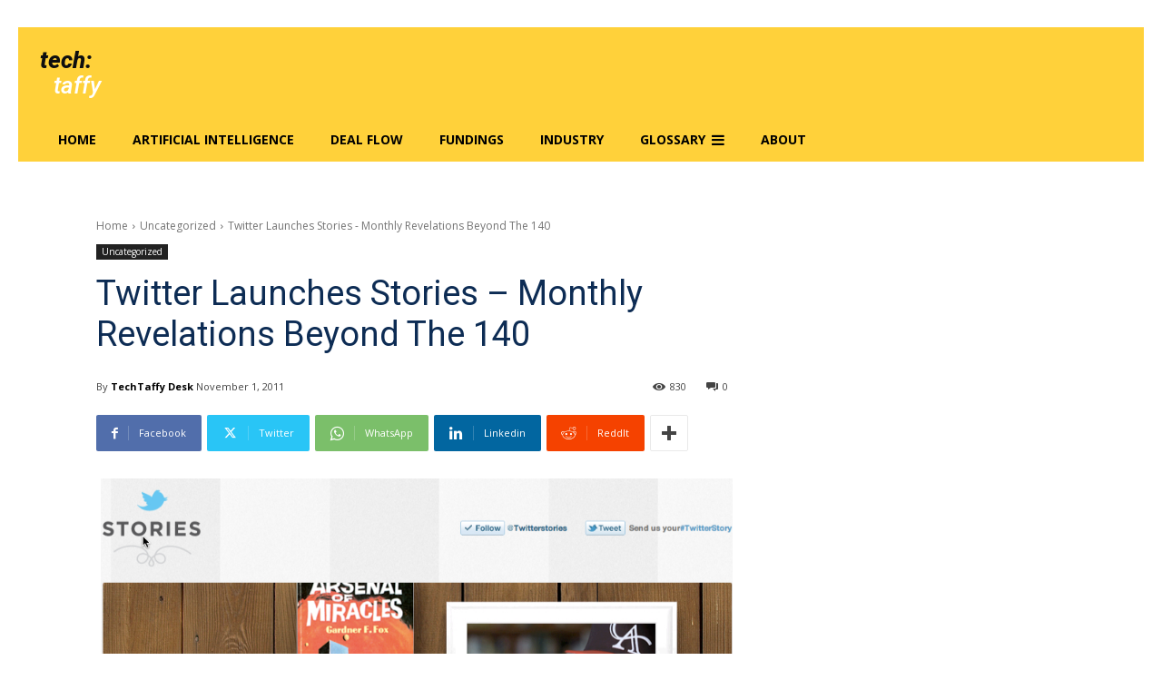

--- FILE ---
content_type: text/html; charset=UTF-8
request_url: https://www.techtaffy.com/wp-admin/admin-ajax.php?td_theme_name=Newspaper&v=12.7.1
body_size: -527
content:
{"1897":831}

--- FILE ---
content_type: text/html; charset=utf-8
request_url: https://www.google.com/recaptcha/api2/aframe
body_size: 267
content:
<!DOCTYPE HTML><html><head><meta http-equiv="content-type" content="text/html; charset=UTF-8"></head><body><script nonce="WMwurI7ybEd5UHHG5Vt9Bw">/** Anti-fraud and anti-abuse applications only. See google.com/recaptcha */ try{var clients={'sodar':'https://pagead2.googlesyndication.com/pagead/sodar?'};window.addEventListener("message",function(a){try{if(a.source===window.parent){var b=JSON.parse(a.data);var c=clients[b['id']];if(c){var d=document.createElement('img');d.src=c+b['params']+'&rc='+(localStorage.getItem("rc::a")?sessionStorage.getItem("rc::b"):"");window.document.body.appendChild(d);sessionStorage.setItem("rc::e",parseInt(sessionStorage.getItem("rc::e")||0)+1);localStorage.setItem("rc::h",'1767130158053');}}}catch(b){}});window.parent.postMessage("_grecaptcha_ready", "*");}catch(b){}</script></body></html>